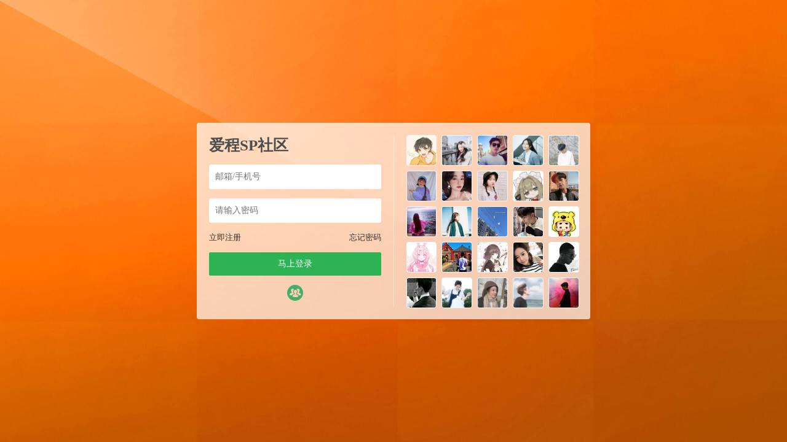

--- FILE ---
content_type: text/html; charset=UTF-8
request_url: https://topspank.com/2013.html
body_size: 6960
content:






<script type="text/javascript">var jinsom={"post_id":2013,"post_url":"https:\/\/topspank.com\/2013.html","post_type":"words","wp_post_type":"post","post_reprint":"","is_bbs_post":false,"bbs_id":1,"site_name":"\u7231\u7a0bSP\u793e\u533a","ajax_url":"https:\/\/topspank.com\/wp-admin\/admin-ajax.php","admin_url":"https:\/\/topspank.com\/wp-admin\/","home_url":"https:\/\/topspank.com","member_url":"https:\/\/topspank.com\/author\/0","permalink_structure":1,"member_url_permalink":"https:\/\/topspank.com\/author\/0?","theme_url":"\/wp-content\/themes\/LightSNS","cdn_url":"\/wp-content\/themes\/LightSNS\/cdn","page_template":"","user_url":"https:\/\/topspank.com\/author\/0","current_url":"https:\/\/topspank.com\/2013.html","permalink":"https:\/\/topspank.com\/2013.html","jinsom_ajax_url":"\/wp-content\/themes\/LightSNS\/module","mobile_ajax_url":"\/wp-content\/themes\/LightSNS\/mobile\/module","module_url":"\/wp-content\/themes\/LightSNS\/module","content_url":"\/wp-content","module_link":"\/wp-content\/module","user_id":0,"ip":"18.224.23.121","nickname":"<font class=\"user-0\"><\/font>","nickname_base":false,"nickname_link":"<a href=\"https:\/\/topspank.com\/author\/0\" target=\"_blank\"><\/a>","current_user_name":false,"user_name":"<a href=\"https:\/\/topspank.com\/author\/0\"><\/a>","user_on_off":1,"is_vip":0,"is_author":0,"is_single":1,"is_tag":0,"is_search":0,"is_page":0,"is_home":0,"is_category":0,"is_tax":0,"is_mobile":0,"is_login":0,"is_black":0,"app":"\/wp-content\/themes\/LightSNS\/mobile\/","api":"\/wp-content\/themes\/LightSNS\/api\/","loading":"<div class=\"jinsom-load\"><div class=\"jinsom-loading\"><i><\/i><i><\/i><i><\/i><\/div><\/div>","loading_post":"<div class=\"jinsom-load-post\"><div class=\"jinsom-loading-post\"><i><\/i><i><\/i><i><\/i><i><\/i><i><\/i><\/div><\/div>","loading_info":"<div class=\"jinsom-info-card-loading\"><img src=\"https:\/\/topspank.com\/wp-admin\/\/images\/spinner.gif\"><p>\u8d44\u6599\u52a0\u8f7d\u4e2d...<\/p><\/div>","empty":"<div class=\"jinsom-empty-page\"><i class=\"jinsom-icon jinsom-kong\"><\/i><div class=\"title\"><p>\u6682\u6ca1\u6709\u6570\u636e<\/p><\/div><\/div>","verify":"","vip":"","vip_icon":"","lv":"<span class=\"jinsom-mark jinsom-lv\" title=\"\u7ecf\u9a8c\u503c\uff1a0\" style=\"background:linear-gradient(160deg, #0093E9 0%, #80D0C7 100%);color:#ffffff\">Lv.1<\/span>","exp":0,"honor":"","avatar":"<img loading=\"lazy\" src=\"\/wp-content\/themes\/LightSNS\/images\/default-cover.jpg\" class=\"avatar avatar-0 avatar-normal opacity\" width=\"100\" height=\"100\" alt=\"\"\/>","avatar_url":"\/wp-content\/themes\/LightSNS\/images\/default-cover.jpg","is_admin":0,"is_admin_x":0,"credit":false,"wechat_cash":0,"alipay_cash":0,"user_data":1,"user_verify":false,"credit_name":"\u91d1\u5e01","money_name":"\u4f59\u989d","extcredits_name":"\u6d3b\u8dc3\u5ea6","extcredits":0,"cash_ratio":"10","cash_mini_number":"5000","login_on_off":1,"phone_on_off":0,"email_on_off":0,"publish_is_phone":0,"publish_is_email":0,"is_phone":0,"is_miniprogram":0,"miniprogram_ios_stop_pay":0,"chat_group_novip_note_max":5,"is_email":0,"chat_group_join_text":"&lt;j onclick=&quot;jinsom_open_group_chat_join_buy()&quot;&gt;&lt;n&gt;&lt;\/n&gt;&lt;font&gt;\u6765\u4e86&lt;\/font&gt;&lt;\/j&gt;","bbs_name":"\u8bba\u575b","referral_link_name":"t","words_images_max":"12","machine_verify_appid":"197383229","sns_home_load_type":"scroll","waterfull_margin":"15","sort":"normal","smile_url":"\/","smile_add":"[{\"name\":\"emoji\",\"number\":\"98\",\"smile_url\":\"emoji\"}]","upload_video_type":"mp4,m3u8,flv,mov","upload_file_type":"jpg,png,gif,zip,mp3,mp4,wav,txt,doc,xls,pdf","upload_music_type":"mp3,wav","websocket":1,"websocket_domain":"spanksns.com","websocket_port":"1314","websocket_wss":1,"websocket_gift_on_off":"1","websocket_chat_inputing":"1","who":0};</script><meta name='robots' content='max-image-preview:large' />
<style id='wp-img-auto-sizes-contain-inline-css' type='text/css'>
img:is([sizes=auto i],[sizes^="auto," i]){contain-intrinsic-size:3000px 1500px}
/*# sourceURL=wp-img-auto-sizes-contain-inline-css */
</style>
<link rel='stylesheet' id='LS-KJHF-css' href='/wp-content/module/public/gadget/LS_KJHF/css.css' type='text/css' media='all' />

<style id='classic-theme-styles-inline-css' type='text/css'>
/*! This file is auto-generated */
.wp-block-button__link{color:#fff;background-color:#32373c;border-radius:9999px;box-shadow:none;text-decoration:none;padding:calc(.667em + 2px) calc(1.333em + 2px);font-size:1.125em}.wp-block-file__button{background:#32373c;color:#fff;text-decoration:none}
/*# sourceURL=/wp-includes/css/classic-themes.min.css */
</style>
<link rel='stylesheet' id='iconfont-css' href='/wp-content/themes/LightSNS/cdn/assets/fonts/iconfont.css' type='text/css' media='all' />
<link rel='stylesheet' id='fancybox-css' href='/wp-content/themes/LightSNS/cdn/assets/css/jquery.fancybox.min.css' type='text/css' media='all' />
<link rel='stylesheet' id='awesome-css' href='/wp-content/themes/LightSNS/cdn/assets/css/font-awesome.min.css' type='text/css' media='all' />
<link rel='stylesheet' id='Swiper-css' href='/wp-content/themes/LightSNS/cdn/assets/css/swiper.min.css' type='text/css' media='all' />
<link rel='stylesheet' id='layui-css' href='/wp-content/themes/LightSNS/cdn/extend/layui/css/layui.css' type='text/css' media='all' />
<link rel='stylesheet' id='jinsom-css' href='/wp-content/themes/LightSNS/cdn/assets/css/jinsom.min.css' type='text/css' media='all' />
<link rel='stylesheet' id='ueditor-Highlighter-css-css' href='https://topspank.com/Extend/editor/pc/ueditor/third-party/SyntaxHighlighter/shCoreDefault.css' type='text/css' media='all' />
<link rel='stylesheet' id='LS-SP-css' href='/wp-content/module/public/function/LS_SP/css.css' type='text/css' media='all' />
<script type="text/javascript" src="/wp-content/themes/LightSNS/cdn/assets/js/xgplayer.js" id="xgplayer-js"></script>
<script type="text/javascript" src="/wp-content/themes/LightSNS/cdn/assets/js/xgplayer-hls.js" id="xgplayer-hls-js"></script>
<script type="text/javascript" src="/wp-content/themes/LightSNS/cdn/assets/js/xgplayer-flv.js" id="xgplayer-flv-js"></script>
<script type="text/javascript" src="/wp-content/themes/LightSNS/cdn/assets/js/jquery.min.js" id="jquery-js"></script>
<script type="text/javascript" src="/wp-content/themes/LightSNS/cdn/assets/js/jquery.qrcode.min.js" id="qrcode-js"></script>
<script type="text/javascript" src="/wp-content/themes/LightSNS/cdn/assets/js/masonry.min.js" id="masonry-min-js"></script>
<script type="text/javascript" src="/wp-content/themes/LightSNS/cdn/assets/js/imagesloaded.min.js" id="masonry-imagesloaded-js"></script>
<script type="text/javascript" src="/wp-content/themes/LightSNS/cdn/assets/js/jquery.fancybox.min.js" id="fancybox-js"></script>
<script type="text/javascript" src="/wp-content/themes/LightSNS/cdn/assets/js/player.js" id="music-player-js"></script>
<script type="text/javascript" src="/wp-content/themes/LightSNS/cdn/extend/layui/layui.js" id="layui-js"></script>
<script type="text/javascript" src="/wp-content/themes/LightSNS/cdn/assets/js/login.js" id="login-js"></script>
<script type="text/javascript" src="/wp-content/themes/LightSNS/cdn/assets/js/comment.js" id="comment-js"></script>
<script type="text/javascript" src="/wp-content/themes/LightSNS/cdn/assets/js/delete.js" id="delete-js"></script>
<script type="text/javascript" src="/wp-content/themes/LightSNS/cdn/assets/js/chat.js" id="chat-js"></script>
<script type="text/javascript" src="/wp-content/themes/LightSNS/cdn/assets/js/publish.js" id="publish-js"></script>
<script type="text/javascript" src="/wp-content/themes/LightSNS/cdn/assets/js/editor.js" id="editor1-js"></script>
<script type="text/javascript" src="/wp-content/themes/LightSNS/cdn/assets/js/post.js" id="post-js"></script>
<script type="text/javascript" src="/wp-content/themes/LightSNS/cdn/assets/js/jinsom.js" id="jinsom-js"></script>
<script type="text/javascript" src="https://topspank.com/Extend/editor/pc/ueditor/ueditor.config.js" id="ueditor-a-js-js"></script>
<script type="text/javascript" src="https://topspank.com/Extend/editor/pc/ueditor/ueditor.all.min.js" id="ueditor-b-js-js"></script>
<script type="text/javascript" src="https://topspank.com/Extend/editor/pc/ueditor/third-party/SyntaxHighlighter/shCore.js" id="ueditor-Highlighter-js-js"></script>
		<script>
			document.documentElement.className = document.documentElement.className.replace('no-js', 'js');
		</script>
				<style>
			.no-js img.lazyload {
				display: none;
			}

			figure.wp-block-image img.lazyloading {
				min-width: 150px;
			}

						.lazyload, .lazyloading {
				opacity: 0;
			}

			.lazyloaded {
				opacity: 1;
				transition: opacity 400ms;
				transition-delay: 0ms;
			}

					</style>
		<link rel="icon" href="/wp-content/uploads/2020/09/cropped-橙子-1-1-32x32.png" sizes="32x32" />
<link rel="icon" href="/wp-content/uploads/2020/09/cropped-橙子-1-1-192x192.png" sizes="192x192" />
<link rel="apple-touch-icon" href="/wp-content/uploads/2020/09/cropped-橙子-1-1-180x180.png" />
<meta name="msapplication-TileImage" content="/wp-content/uploads/2020/09/cropped-橙子-1-1-270x270.png" />
<!DOCTYPE html>
<html>
<head>
<title>爱程SP社区-登录</title>
<meta name="keywords" content="sm交友,字母圈,sp社区,训诫文,sp交友,sp视频,sp小说,女贝网,小贝sp,小贝家园,潇湘同城,汉责,汉责文化,sp论坛,sm论坛,spank论坛,spanking视频,小圈交友,打屁股视频" />
<meta name="description" content="一个专属于sp小圈的社区"/> 
<style type="text/css">
*:focus{
    outline: none;
}
.opacity:hover{
    opacity: 0.8;
}
.clear:after{
    display: block;
    content: '';
    clear: both;
}
li{
	list-style: none;
}
body {
    margin: 0;
    background-color: #89a6c6;
    background: linear-gradient(to right,#89a6c6, rgb(160, 191, 225));
        background-image: url(/wp-content/uploads/2020/09/banner.jpg);
    background-repeat: no-repeat,no-repeat;
    background-position: center center,center center;
    background-size: cover,cover;
        overflow: hidden;
    
}
.jinsom-login-page {
    display: flex;
    align-items: center;
    height: 100%;
}
.jinsom-login-page-form {
    margin-left: auto;
    margin-right: auto;
    background-color: rgba(255, 255, 255, 0.7);
    padding: 20px;
    display: flex;
    width: 640px;
    border-radius: 4px;
    box-sizing: border-box;
    height: 320px;
}
.jinsom-login-page-form .left {
    width: 300px;
    padding-right: 20px;
    flex: 1;
    border-right: 1px solid rgba(245, 245, 245, 0.5);
}
.jinsom-login-page-form .right {
    margin-left: 20px;
    flex: 1;
}
.jinsom-login-page-form .right li {
    float: left;
    margin-bottom: 10px;
    margin-right: 10px;
    width: calc((100% - 40px )/5);
    height: calc((100% - 40px )/5);
}
.jinsom-login-page-form .right li:nth-child(5n) {
    margin-right: 0;
}
.jinsom-login-page-form .right li img {
    width: 100%;
    height: 100%;
    cursor: pointer;
    border-radius: 4px;
    object-fit: cover;
}
.jinsom-login-page-form .left input {
    border: none;
    padding: 12px 10px;
    width: 100%;
    box-sizing: border-box;
    border-radius: 4px;
}
.jinsom-login-page-form .btn {
    background-color: #2eb354;
    color: #fff;
    text-align: center;
    padding: 10px 10px;
    border-radius: 2px;
    cursor: pointer;
}
.jinsom-login-page-form .left p {
    margin: 15px 0;
}
.jinsom-login-page-form .action {
    margin-bottom: 15px;
}
.jinsom-login-page-form .action span:last-child {
    float: right;
}
.jinsom-login-page-form .action span:hover {
    text-decoration: underline;
}
.jinsom-login-page-form .action span {
    color: #333;
    font-size: 13px;
    cursor: pointer;
}
.jinsom-login-page-form .social {
    margin-top: 15px;
    text-align: center;
    display: flex;
    justify-content: center;
    align-items: center;
}
.jinsom-login-page-form .social iconpark-icon {
    font-size: 26px;
}
.jinsom-login-page-form .social i {
    font-size: 26px;
}
.jinsom-login-page-form .social a {
    margin-right: 10px;
    transition: all .3s ease;
    display: inline-block;
}
.jinsom-login-page-form .social a:hover {
    transform: translateY(-4px);
}
.jinsom-login-page-form .social a:last-child {
    margin-right: 0;
}
.jinsom-login-page-form .social .phone {
    color: #107cd2;
}
.jinsom-login-page-form .social .qq {
    color: #4dafea;
}
.jinsom-login-page-form .social .weibo {
    color: #e6162d;
}
.jinsom-login-page-form .social .wechat {
    color: #3eb135;
}
.jinsom-login-page-form .left h1 {
    font-size: 25px;
    overflow: hidden;
    text-overflow: ellipsis;
    white-space: nowrap;
    color: #4d4d4d;
}

.jinsom-login-page-custom {
    position: absolute;
    bottom: 0;
    left: 50%;
    width: 640px;
    margin-left: -320px;
}
@media screen and (min-width: 1285px){
.jinsom-index-menu { position: fixed; top: 60px; width: 80px; overflow: hidden; z-index: 1; margin-left: -100px; background: #fff; }
.jinsom-index-menu-list { display: block; }
.jinsom-index-menu li { height: 40px; line-height: 40px; margin: 5px 10px; background: none; cursor: pointer; transition: background 0.5s; -webkit-transition: background 0.5s; border-radius: 5px;}
.jinsom-index-menu li:hover { background: #ed4040; transition: .5s; color: #fff; border-radius: 5px; }
.jinsom-index-menu li:hover:after {border-bottom-color:none;border-bottom: none;}
.jinsom-index-menu li.on { background: #ea1c1c; color: #fff; border-radius: 5px; }
.jinsom-index-menu li.on:after { border-bottom: none; }
.jinsom-slider { margin-bottom: 15px; }
}
.jinsom-menu>ul>li k {
    width: 5px;
    height: 5px;
    display: inline-block;
    background-color: #F44336;
    border-radius: 100%;
    position: absolute;
    top: 12px;
}
.cz {
    color: #FF5722 !important;
    font-weight: bold;
}
/*会员图标PC*/
.jinsom-mark img {
  position: relative;
  width:45px;
  height:16px;
  top: -1.5px;
  border-radius: 1vw;
}
/*我的主页会员大小*/
.item-after img{
  position: relative;
  width:40px;
  height:15px;
}
.title img{
  position: relative;
  width:40px;
  height:15px;
}
/*会员等级*/
.jinsom-lv img {
    width: 45px!important;
    height: 24px!important;
  	top: -1px!important;
    margin-left: -4px;
    /*margin-right: 4px;*/
    position: relative;
}
.jinsom-member-username .jinsom-lv img {
	top: 3.5px!important;
}
span#jinsom-honor-1 {
    margin-left: 5px;
}
/*官方头衔*/
a[href$="author/1"] font, a[href$="author/1"] .name font,
a[href$="author/10441"] font, a[href$="author/10441"] .name font{
    padding: 0 3px 0 0;
    border: 1px #f85959 solid;
    border-radius: 3px;
    font-size: 12px;
    position: relative;
    overflow: hidden;
    display: inline-table;
    line-height: 16px;
}
a[href$="author/1"] font:before,a[href$="author/1"] .name font:before,
a[href$="author/10441"] font:before, a[href$="author/10441"] .name font:before {
    position: relative;
    margin-right: 3px;
    padding: 3px;
    background: #f85959;
    color: #fff;
    content: "官方";
    font-size: 12px;
    border-radius: 1px 0 0 1px;
    left: -1px;
}
.jinsom-member-left-visitor a[href$="author/1"] font, .jinsom-sidebar-lattice-list a[href$="author/1"] font, 
.jinsom-member-left-visitor a[href$="author/1"] .name font, .jinsom-sidebar-lattice-list a[href$="author/1"] .name font,
.jinsom-member-left-visitor a[href$="author/10441"] font, .jinsom-sidebar-lattice-list a[href$="author/10441"] font, 
.jinsom-member-left-visitor a[href$="author/10441"] .name font, .jinsom-sidebar-lattice-list a[href$="author/10441"] .name font{
    padding: initial!important;
    border: initial!important;
    border-radius: initial!important;
    font-size: inherit!important;
    position: initial!important;
}
.jinsom-notice-content li a, 
.jinsom-member-left-visitor a font:before, 
.jinsom-sidebar-lattice-list a font:before, 
.jinsom-member-left-visitor a .name font:before, 
.jinsom-sidebar-lattice-list a.name font:before, 
#jinsom-plugin-barrage li a font:before, 
#jinsom-plugin-barrage li a font {
    max-width: unset!important;
    content: unset!important;
    border: unset!important;
}
/*评论时间隐藏*/
.jinsom-bbs-single-footer span:nth-child(5) {
    display: none;
}
.jinsom-comment-time {
    display: none;
}
</style>
<link rel="stylesheet" type="text/css" href="">
<script type="text/javascript" src=""></script>
<link rel='stylesheet' id='mobile_left_bar_a-css' href='https://topspank.com/wp-content/module/mobile/left_sidebar/style.css' type='text/css' media='all' />
</head>

<body class="wp-singular post-template-default single single-post postid-2013 single-format-standard wp-theme-LightSNS theme-light">

<div class="jinsom-login-page">

<div class="jinsom-login-page-form clear">
<div class="left">
<h1 title="爱程SP社区">爱程SP社区</h1>
<p><input type="text" placeholder="邮箱/手机号" id="jinsom-page-username"></p>
<p><input type="password" placeholder="请输入密码" id="jinsom-page-password"></p>
<div class="action">
<span onclick="jinsom_login_form('注册帐号','reg-style',400)">立即注册</span>
<span onclick="jinsom_get_password_one_form()">忘记密码</span>
</div>
<div class="btn opacity" onclick="jinsom_page_login('','')">马上登录</div>
   
<div class="social">
<a href="javascript:jinsom_login_form('欢迎回来','login-password',350)"  rel="nofollow" class="username opacity"><span style="color:#47ae69"><i class="jinsom-icon jinsom-qixin-qunzu"></i></span></a></div>
</div>
<div class="right">

<li title="xkaha"><img loading="lazy" src="/avatar/301.png" class="avatar avatar-113310 avatar-normal opacity" width="60" height="60" alt="xkaha"/></p></li>
<li title="打LOL看看"><img loading="lazy" src="/avatar/760.png" class="avatar avatar-113309 avatar-normal opacity" width="60" height="60" alt="打LOL看看"/></p></li>
<li title="高浩轩"><img loading="lazy" src="/avatar/601.png" class="avatar avatar-113308 avatar-normal opacity" width="60" height="60" alt="高浩轩"/></p></li>
<li title="q69152"><img loading="lazy" src="/avatar/616.png" class="avatar avatar-113307 avatar-normal opacity" width="60" height="60" alt="q69152"/></p></li>
<li title="wwwdu"><img loading="lazy" src="/avatar/276.png" class="avatar avatar-113306 avatar-normal opacity" width="60" height="60" alt="wwwdu"/></p></li>
<li title="wwwyou"><img loading="lazy" src="/avatar/288.png" class="avatar avatar-113305 avatar-normal opacity" width="60" height="60" alt="wwwyou"/></p></li>
<li title="账号卢"><img loading="lazy" src="/avatar/113.png" class="avatar avatar-113304 avatar-normal opacity" width="60" height="60" alt="账号卢"/></p></li>
<li title="qqt"><img loading="lazy" src="/avatar/540.png" class="avatar avatar-113303 avatar-normal opacity" width="60" height="60" alt="qqt"/></p></li>
<li title="Kilex"><img loading="lazy" src="/wp-content/uploads/user_files/113302/avatar/73010884_1769244830.jpeg" class="avatar avatar-113302 avatar-normal opacity" width="60" height="60" alt="Kilex"/></p></li>
<li title="李观琪"><img loading="lazy" src="/avatar/892.png" class="avatar avatar-113301 avatar-normal opacity" width="60" height="60" alt="李观琪"/></p></li>
<li title="77an"><img loading="lazy" src="/avatar/906.png" class="avatar avatar-113300 avatar-normal opacity" width="60" height="60" alt="77an"/></p></li>
<li title="qs1121"><img loading="lazy" src="/avatar/923.png" class="avatar avatar-113299 avatar-normal opacity" width="60" height="60" alt="qs1121"/></p></li>
<li title="sb6657"><img loading="lazy" src="/avatar/418.png" class="avatar avatar-113298 avatar-normal opacity" width="60" height="60" alt="sb6657"/></p></li>
<li title="wjssm"><img loading="lazy" src="/avatar/391.png" class="avatar avatar-113297 avatar-normal opacity" width="60" height="60" alt="wjssm"/></p></li>
<li title="忙什么"><img loading="lazy" src="/avatar/54.png" class="avatar avatar-113296 avatar-normal opacity" width="60" height="60" alt="忙什么"/></p></li>
<li title="Lgh66"><img loading="lazy" src="/avatar/550.png" class="avatar avatar-113295 avatar-normal opacity" width="60" height="60" alt="Lgh66"/></p></li>
<li title="78大大"><img loading="lazy" src="/avatar/617.png" class="avatar avatar-113294 avatar-normal opacity" width="60" height="60" alt="78大大"/></p></li>
<li title="喜欢otk"><img loading="lazy" src="/avatar/981.png" class="avatar avatar-113293 avatar-normal opacity" width="60" height="60" alt="喜欢otk"/></p></li>
<li title="kkiing"><img loading="lazy" src="/avatar/240.png" class="avatar avatar-113292 avatar-normal opacity" width="60" height="60" alt="kkiing"/></p></li>
<li title="Jetton"><img loading="lazy" src="/avatar/206.png" class="avatar avatar-113291 avatar-normal opacity" width="60" height="60" alt="Jetton"/></p></li>
<li title="lsjsnd"><img loading="lazy" src="/avatar/392.png" class="avatar avatar-113290 avatar-normal opacity" width="60" height="60" alt="lsjsnd"/></p></li>
<li title="蜜雪"><img loading="lazy" src="/avatar/231.png" class="avatar avatar-113289 avatar-normal opacity" width="60" height="60" alt="蜜雪"/></p></li>
<li title="aka11"><img loading="lazy" src="/avatar/197.png" class="avatar avatar-113288 avatar-normal opacity" width="60" height="60" alt="aka11"/></p></li>
<li title="rrrrrh"><img loading="lazy" src="/avatar/622.png" class="avatar avatar-113287 avatar-normal opacity" width="60" height="60" alt="rrrrrh"/></p></li>
<li title="duojvd"><img loading="lazy" src="/avatar/37.png" class="avatar avatar-113286 avatar-normal opacity" width="60" height="60" alt="duojvd"/></p></li>	
</div>
</div><!-- jinsom-login-page-form -->

<div class="jinsom-login-page-custom">
</div>

</div>


<script type="text/javascript">
layui.use(['layer'], function(){
var layer = layui.layer;
});

function jinsom_page_login(ticket,randstr){
username=$("#jinsom-page-username").val();
password=$("#jinsom-page-password").val();
layer.load(1);
$.ajax({
type: "POST",
dataType:'json',
url:  jinsom.jinsom_ajax_url+"/action/login.php",
data: {username:username,password:password,ticket:ticket,randstr:randstr},
success: function(msg){
layer.closeAll('loading');
layer.msg(msg.msg);
if(msg.code==1){
function d(){window.location.reload();}setTimeout(d,2000);
}
}
});
}


</script>

<script type="speculationrules">
{"prefetch":[{"source":"document","where":{"and":[{"href_matches":"/*"},{"not":{"href_matches":["/wp-*.php","/wp-admin/*","/wp-content/uploads/*","/wp-content/*","/wp-content/plugins/*","/wp-content/themes/LightSNS/*","/*\\?(.+)"]}},{"not":{"selector_matches":"a[rel~=\"nofollow\"]"}},{"not":{"selector_matches":".no-prefetch, .no-prefetch a"}}]},"eagerness":"conservative"}]}
</script>
<script type="text/javascript">

function hyth_account_cancellation_text(){
layer.prompt({title: '填写你的注销理由，让我们更好的改进自己', formType: 2}, 
function(text, index){
layer.load(1);
$.ajax({
type: "POST",
url:"/wp-content/module/public/gadget/Hyth_Cancellation/action/cancellation.php",
data: {login_out:1,type:'text',text:text},
success: function(msg){
layer.closeAll('loading');
layer.msg(msg.msg);
if(msg.code==1){
layer.close(index);
function h(){window.location.reload();}setTimeout(h,2500);
}
} 
});

}); //注销理由
}

function hyth_account_cancellation(){
layer.confirm('你确定要注销此账号吗？此操作不可恢复！', {
title: '申请账号注销',
btnAlign: 'c',
btn: ['取消','确定'] 
}, function(){
layer.msg('已取消注销');
}, function(){
layer.msg('再一次确定您要注销此账号么？此操作不可恢复！', {
time: 60000, //60s后自动关闭
btnAlign: 'c',
btn: ['取消', '确定'], 
yes:function(index, layero){
layer.msg('已取消注销！');
}, 
btn2:function(index, layero){

layer.prompt({title: '输入你的账号密码', formType: 1}, 

function(pass, index){
layer.load(1);
$.ajax({
type: "POST",
url:"/wp-content/module/public/gadget/Hyth_Cancellation/action/cancellation.php",
data: {type:'pass',pass:pass},
success: function(msg){
layer.closeAll('loading');
layer.msg(msg.msg);
if(msg.code==1){
layer.close(index);
function y(){hyth_account_cancellation_text();}setTimeout(y,2500);
}
}
});


});//验证密码


}
}

);

}
);

}


</script>


<script type="text/javascript" src="/wp-content/module/public/gadget/LS_KJHF/js.js" id="LS-KJHF-js"></script>
<script type="text/javascript" src="/wp-content/themes/LightSNS/cdn/assets/js/ajaxSubmit.js" id="ajaxSubmit-js"></script>
<script type="text/javascript" src="https://topspank.com/wp-includes/js/clipboard.min.js" id="clipboard-js"></script>
<script type="text/javascript" src="/wp-content/themes/LightSNS/cdn/assets/js/swiper.min.js" id="swiper-js"></script>
<script type="text/javascript" src="/wp-content/themes/LightSNS/cdn/assets/js/SidebarFixed.js" id="SidebarFixed-js"></script>
<script type="text/javascript" src="/wp-content/themes/LightSNS/cdn/assets/js/base.js" id="base-js"></script>
<script type="text/javascript" src="/wp-content/themes/LightSNS/cdn/assets/js/upload.js" id="upload-js"></script>
<script type="text/javascript" src="/wp-content/module/public/function/LS_SP/js.js" id="LS-SP-js"></script>
<script type="text/javascript" src="/wp-content/plugins/wp-smush-pro/app/assets/js/smush-lazy-load.min.js" id="smush-lazy-load-js"></script>
<script defer src="https://static.cloudflareinsights.com/beacon.min.js/vcd15cbe7772f49c399c6a5babf22c1241717689176015" integrity="sha512-ZpsOmlRQV6y907TI0dKBHq9Md29nnaEIPlkf84rnaERnq6zvWvPUqr2ft8M1aS28oN72PdrCzSjY4U6VaAw1EQ==" data-cf-beacon='{"version":"2024.11.0","token":"780116e1000b478ca3bf6920b37404ec","r":1,"server_timing":{"name":{"cfCacheStatus":true,"cfEdge":true,"cfExtPri":true,"cfL4":true,"cfOrigin":true,"cfSpeedBrain":true},"location_startswith":null}}' crossorigin="anonymous"></script>
</body>

--- FILE ---
content_type: text/javascript
request_url: https://topspank.com/wp-content/themes/LightSNS/cdn/assets/js/editor.js
body_size: 2834
content:
//弹出对应类型的表单
function jinsom_editor_form(type,post_id){
if(!jinsom.is_login){
jinsom_pop_login_style();	
return false;
}
if(jinsom.publish_is_phone&&!jinsom.is_phone){
jinsom_update_phone_form(jinsom.user_id);
return false;
}
if(jinsom.publish_is_email&&!jinsom.is_email){
jinsom_update_mail_form(jinsom.user_id,2);
return false;
}

if(type=='single'){
window.location.href=jinsom.member_url_permalink+'info=editor-single&post_id='+post_id;
return false;
}

if(type!='words'&&type!='video'&&type!='music'){
window.location.href=jinsom.member_url_permalink+'info=editor-bbs&post_id='+post_id;
return false;
}

layer.load(1);
$.ajax({
type: "POST",
url:jinsom.jinsom_ajax_url+"/editor/"+type+"-form.php",
data:{type:type,post_id:post_id},
success: function(msg){
layer.closeAll('loading');

jinsom_publish_form=layer.open({
type:1,
title:false,
btn: false,
fixed: false,
resize:false,
closeBtn: 0,
shade:0.4,
area: ['550px', 'auto'],
skin: 'jinsom-publish-form',
content: msg
})

layui.use('form', function(){
var form = layui.form;
form.render('checkbox');
});


//移除已经选择的话题
$(".jinsom-publish-words-topic").on("click","span",function(){
$(this).remove();
if($('.jinsom-publish-words-topic span').length==0){
$('.jinsom-publish-words-bar .topic').removeClass('on');	
}
});


//发表动态上传图片
if(type=='words'){
words_images_max=jinsom.words_images_max;//最大上传数量

layui.use(['upload'], function(){
var upload = layui.upload;
upload.render({
elem: '.jinsom-publish-words-upload',
url: jinsom.jinsom_ajax_url+'/upload/words.php',
multiple:true,
number:words_images_max,
accept:'file',
before: function(obj){
$('.jinsom-publish-words-image').show();
$('.jinsom-upload-add-icon').html('<img src="'+jinsom.admin_url+'/images/spinner.gif" />');
},
done: function(res, index, upload){
number=$('.jinsom-publish-words-image li').length;//获取当前上传图片的数量

if(number>=words_images_max-1){//如果已经上传了9张
$('.jinsom-upload-add-icon').hide();//隐藏添加按钮
}


if(number<words_images_max){
if(res.code == 1){
$('.jinsom-publish-words-image').prepend('<li><a href="'+res.file_url+'" data-fancybox="publish-gallery"><img src="'+res.file_thum_url+'" class="img"></a><div class="bar"><i class="jinsom-icon jinsom-fanhui2" onclick="jinsom_img_left(this)"></i><i class="jinsom-icon jinsom-bangzhujinru" onclick="jinsom_img_right(this)"></i><i class="jinsom-icon jinsom-guanbi" onclick="jinsom_remove_publish_img(this)"></i></div></li>');
}else{
layer.msg(res.msg);	
}
}
},
allDone: function(obj){
$('.jinsom-upload-add-icon').html('+');
},
error: function(index, upload){
layer.msg('上传失败！');
$('.jinsom-upload-add-icon').html('+');
}
});
});//upload
}

//上传视频封面
if(type=='video'){
layui.use(['upload'], function(){
var upload = layui.upload;
upload.render({
elem: '.jinsom-publish-set-video-img-upload',
url: jinsom.jinsom_ajax_url+'/upload/video-img.php',
multiple:true,
number:12,
accept:'file',
before: function(obj){
$('.jinsom-publish-set-video-img-upload').html('<i class="fa fa-spin fa-circle-o-notch"></i> 上传中...');
},
done: function(res, index, upload){
$('.jinsom-publish-set-video-img-upload').html('<i class="jinsom-icon jinsom-shangchuan"></i> 上传封面');
layer.msg(res.msg);
if(res.code == 1){
$('#jinsom-video-img-url').val(res.file_url);
}
},
error: function(index, upload){
layer.msg('上传失败！');
$('.jinsom-publish-set-video-img-upload').html('<i class="jinsom-icon jinsom-shangchuan"></i> 上传封面');
}
});
});//upload
}


}//success
}); //ajax





}//jinsom_publish_power


//编辑动态
function jinsom_editor_words(post_id,obj){
if(!jinsom.is_login){
jinsom_pop_login_style();	
return false;
}
if(jinsom.publish_is_phone&&!jinsom.is_phone){
jinsom_update_phone_form(jinsom.user_id);
return false;
}
if(jinsom.publish_is_email&&!jinsom.is_email){
jinsom_update_mail_form(jinsom.user_id,2);
return false;
}
power=$(obj).parent().siblings('#jinsom-pop-power').val();
if(power==1||power==2||power==4||power==5){
if(power==1){
if($(obj).parent().siblings('.jinsom-publish-words-power').find('.price').val()==''){
layer.msg('请输入售价！');
return false;	
}
}
if(power==2){
if($.trim($(obj).parent().siblings('.jinsom-publish-words-power').find('.password').val())==''){
layer.msg('请输入密码！');
return false;	
}
}
// if($.trim($(obj).parent().siblings('.jinsom-publish-words-power').find('textarea[name="hide-content"]').val())==''){
// layer.msg('请输入隐藏内容！');
// return false;		
// }
}

data=$(obj).parents('.jinsom-publish-words-form').serialize();
if($(obj).parent().siblings('.jinsom-publish-words-topic').children('span').length>0){
topic='&topic=';
$(obj).parent().siblings('.jinsom-publish-words-topic').children('span').each(function(){
topic_str=$(this).attr('data');
topic_str=topic_str.replace(RegExp("&","g"),"#!");
topic+=topic_str+',';
});
topic=topic.substr(0,topic.length-1);
data=data+topic;
}

if($(obj).parent().siblings('.jinsom-publish-words-image').children('li').length>0){
img='&img=';
img_thum='&img_thum=';
$(obj).parent().siblings('.jinsom-publish-words-image').children('li').each(function(){
img+=$(this).children('a').attr('href')+',';
img_thum+=$(this).find('img').attr('src')+',';
});
img=img.substr(0,img.length-1);
img_thum=img_thum.substr(0,img_thum.length-1);
data=data+img+img_thum;
}

data=data+'&post_id='+post_id;

layer.load(1);
$.ajax({
type: "POST",
url:jinsom.jinsom_ajax_url+"/editor/words.php",
data:data,
success: function(msg){
layer.closeAll('loading');
layer.msg(msg.msg);
if(msg.code==1){
$('.jinsom-publish-words-btn .publish').removeAttr('onclick');
function d(){window.location.href=msg.url;}setTimeout(d,2000);
}

}
});  
}


//编辑视频
function jinsom_editor_video(post_id){
if(!jinsom.is_login){
jinsom_pop_login_style();	
return false;
}
if(jinsom.publish_is_phone&&!jinsom.is_phone){
jinsom_update_phone_form(jinsom.user_id);
return false;
}
if(jinsom.publish_is_email&&!jinsom.is_email){
jinsom_update_mail_form(jinsom.user_id,2);
return false;
}
power=$('#jinsom-pop-power').val();
if(power==1){
if($('.jinsom-publish-words-power-content .price').val()==''){
layer.msg('请输入售价！');
return false;	
}
}
if(power==2){
if($.trim($('.jinsom-publish-words-power-content .password').val())==''){
layer.msg('请输入密码！');
return false;	
}
}

video_url=$("#jinsom-video-url").val();
if(video_url==''){
layer.msg('请输入视频地址或上传视频！');
return false;	
}


video_img=$('#jinsom-video-img-url').val();


data=$(".jinsom-publish-words-form").serialize();
if($('.jinsom-publish-words-topic span').length>0){
topic='&topic=';
$('.jinsom-publish-words-topic span').each(function(){
topic_str=$(this).attr('data');
topic_str=topic_str.replace(RegExp("&","g"),"#!");
topic+=topic_str+',';
});
topic=topic.substr(0,topic.length-1);
data=data+topic;
}

video='&video-url='+video_url;
video_img='&video-img-url='+video_img;
data=data+video+video_img;
data=data+'&post_id='+post_id;

layer.load(1);
$.ajax({
type: "POST",
url:jinsom.jinsom_ajax_url+"/editor/video.php",
data:data,
success: function(msg){
layer.closeAll('loading');
layer.msg(msg.msg);
if(msg.code==1){
$('.jinsom-publish-words-btn .publish').removeAttr('onclick');
function d(){window.location.href=msg.url;}setTimeout(d,2000);
}

}
});  


}


//编辑文章
function jinsom_editor_single(post_id){
if(!jinsom.is_login){
jinsom_pop_login_style();	
return false;
}
if(jinsom.publish_is_phone&&!jinsom.is_phone){
jinsom_update_phone_form(jinsom.user_id);
return false;
}
if(jinsom.publish_is_email&&!jinsom.is_email){
jinsom_update_mail_form(jinsom.user_id,2);
return false;
}
if(ue_single.queryCommandState('source')){
ue_single.execCommand('source');	
}
if(ue_single_pay.queryCommandState('source')){
ue_single_pay.execCommand('source');	
}

content=ue_single.getContent();
if($.trim($('.jinsom-single-title').val())==''){
layer.msg('请输入标题！');
return false;
}

if($.trim(content)==''){
layer.msg('请输入内容！');
return false;	
}

power=$('#jinsom-pop-power').val();
if(power==1||power==2||power==4||power==5){
if(power==1){
if($('.jinsom-publish-words-power.single .price').val()==''){
layer.msg('请输入售价！');
return false;	
}
}
if(power==2){
if($.trim($('.jinsom-publish-words-power.single .password').val())==''){
layer.msg('请输入密码！');
return false;	
}
}

hide_content=ue_single_pay.getContent();
if($.trim(hide_content)==''){
layer.msg('隐藏内容不能为空！');
return false; 
}

}

data=$(".jinsom-publish-single-form").serialize();
if($('.jinsom-publish-words-topic span').length>0){
topic='&topic=';
$('.jinsom-publish-words-topic span').each(function(){
topic_str=$(this).attr('data');
topic_str=topic_str.replace(RegExp("&","g"),"#!");
topic+=topic_str+',';
});
topic=topic.substr(0,topic.length-1);
data=data+topic;
}

// data=data+'&post_id='+post_id+'&content='+content;
data=data+'&post_id='+post_id;

layer.load(1);
$.ajax({
type: "POST",
url:jinsom.jinsom_ajax_url+"/editor/single.php",
data:data,
success: function(msg){
layer.closeAll('loading');
layer.msg(msg.msg);
if(msg.code==1){
$('.jinsom-publish-words-btn .publish').removeAttr('onclick');
$(window).unbind('beforeunload');
ue_single.execCommand('clearlocaldata');
ue_single_pay.execCommand('clearlocaldata');
function d(){window.location.href=msg.url;}setTimeout(d,2000);
}

}
});  


}


//编辑音乐
function jinsom_editor_music(post_id){
if(!jinsom.is_login){
jinsom_pop_login_style();	
return false;
}
if(jinsom.publish_is_phone&&!jinsom.is_phone){
jinsom_update_phone_form(jinsom.user_id);
return false;
}
if(jinsom.publish_is_email&&!jinsom.is_email){
jinsom_update_mail_form(jinsom.user_id,2);
return false;
}
power=$('#jinsom-pop-power').val();
if(power==1){
if($('.jinsom-publish-words-power-content .price').val()==''){
layer.msg('请输入售价！');
return false;	
}
}
if(power==2){
if($.trim($('.jinsom-publish-words-power-content .password').val())==''){
layer.msg('请输入密码！');
return false;	
}
}

music_url=$("#jinsom-music-url").val();
if(music_url==''){
layer.msg('请输入音乐地址或上传音乐！');
return false;	
}

// music_ret=/^https?:\/\/\S+\.mp3$/;
// if (!music_ret.test(music_url)){
// layer.msg('请输入一个mp3后缀的正确的音乐地址！带https://'); 
// return false;
// }  


data=$(".jinsom-publish-words-form").serialize();
if($('.jinsom-publish-words-topic span').length>0){
topic='&topic=';
$('.jinsom-publish-words-topic span').each(function(){
topic_str=$(this).attr('data');
topic_str=topic_str.replace(RegExp("&","g"),"#!");
topic+=topic_str+',';
});
topic=topic.substr(0,topic.length-1);
data=data+topic;
}

data=data+'&post_id='+post_id;
layer.load(1);
$.ajax({
type: "POST",
url:jinsom.jinsom_ajax_url+"/editor/music.php",
data:data,
success: function(msg){
layer.closeAll('loading');
layer.msg(msg.msg);
if(msg.code==1){
$('.jinsom-publish-words-btn .publish').removeAttr('onclick');
function d(){window.location.href=msg.url;}setTimeout(d,2000);
}

}
});  


}//编辑音乐



//编辑帖子
function jinsom_editor_bbs_post(post_id){
if(!jinsom.is_login){
jinsom_pop_login_style();	
return false;
}
if(jinsom.publish_is_phone&&!jinsom.is_phone){
jinsom_update_phone_form(jinsom.user_id);
return false;
}
if(jinsom.publish_is_email&&!jinsom.is_email){
jinsom_update_mail_form(jinsom.user_id,2);
return false;
}
if(ue.queryCommandState('source')){
ue.execCommand('source');	
}


title= $.trim($('.jinsom-bbs-title').val());
post_type= $('#jinsom-bbs-type').val();
content=ue.getContent();

if(title==''){
layer.msg('标题不能为空！');
return false;
}

if($.trim(content)==''){
layer.msg('内容不能为空！');
return false; 
}

if(post_type=='pay_see'||post_type=='vip_see'||post_type=='login_see'||post_type=='comment_see'){

if($('.download-url').length==0){

if(ue_pay.queryCommandState('source')){
ue_pay.execCommand('source');	
}

hide_content=ue_pay.getContent();
if($.trim(hide_content)==''){
layer.msg('隐藏内容不能为空！');
return false; 
}
}

if(post_type=='pay_see'){
if($('#jinsom-bbs-price').val()==''){
layer.msg('售价不能为空！');
return false; 
}  
}

}

if(post_type=='answer'){//问答
if($('#jinsom-bbs-answer-price').val()==''){
layer.msg('悬赏金额不能为空！');
return false; 
}  
}



data = $('#jinsom-bbs-publish-form').serialize();

//投票
if(post_type=='vote'){

var vote_list_num=$('.jinsom-bbs-publish-vote-list .layui-form-item').length;//获取项数
var vote_times=$('#jinsom-vote-times').val();

if(vote_times>vote_list_num-1){
layer.msg('次数不能大于或等于投票项数！'); 
return false;
}
vote_arr=[];
for (var i=0; i < vote_list_num; i++) {
vote_list_text=$(".jinsom-bbs-publish-vote-list").children('.layui-form-item').eq(i).find('input').val();

if($.trim(vote_list_text)==''){
layer.msg('投票项内容不能为空！');  
return false; 
}


reg=/,/g;
vote_list_text=vote_list_text.replace(reg,'，');
vote_arr.push(vote_list_text);
vote_arr.push(0);//写入每项的初始投票值
}

vote_arr.push(0);//写入总投票值。

vote_data=vote_arr.join(",");//投票数据
data=data+'&vote-data='+vote_data;//加上投票数据
}

//活动帖子
if(post_type=='activity'){

var activity_list_num=$('.jinsom-bbs-publish-activity-list .layui-form-item').length;//获取项数
activity_arr=[];
for (var i=0; i < activity_list_num; i++) {
activity_type=$(".jinsom-bbs-publish-activity-list").children('.layui-form-item').eq(i).find('select').val();//选项类型
activity_text=$(".jinsom-bbs-publish-activity-list").children('.layui-form-item').eq(i).find('.activity_type_name').val();//选项名称

if($.trim(activity_text)==''){
layer.msg('活动选项名称不能为空！');  
return false; 
}

// reg=/,/g;
// activity_text=activity_text.replace(reg,'，');
activity_arr.push(activity_type);
activity_arr.push(activity_text);
}


activity_data=activity_arr.join(",");//活动数据
data=data+'&activity-data='+activity_data;//加上活动数据
}


//下载
if($('.jinsom-bbs-download-form').length>0){
download_data='';
$('.jinsom-bbs-download-form .li').each(function(){
download_data+=encodeURIComponent($(this).find('.download-url').val())+'|';
download_data+=$(this).find('.download-pass-a').val()+'|';
download_data+=$(this).find('.download-pass-b').val()+',';
});
download_data=download_data.substring(0,download_data.length-1);
data=data+'&download_data='+download_data;
}


if($('.jinsom-publish-words-topic.bbs span').length>0){
topic='&topic=';
$('.jinsom-publish-words-topic.bbs span').each(function(){
topic_str=$(this).attr('data');
topic_str=topic_str.replace(RegExp("&","g"),"#!");
topic+=topic_str+',';
});
topic=topic.substr(0,topic.length-1);
data=data+topic;
}

// data=data+'&post_id='+post_id+'&content='+content;
data=data+'&post_id='+post_id;
layer.load(1);
$.ajax({
type: "POST",
url:jinsom.jinsom_ajax_url+"/editor/bbs.php",
data:data,
success: function(msg){
layer.closeAll('loading');
layer.msg(msg.msg);
if(msg.code==1){
$('#jinsom-bbs-publish-btn').removeAttr('onclick');
$(window).unbind('beforeunload');

ue.execCommand('clearlocaldata');
if(post_type=='pay_see'||post_type=='vip_see'||post_type=='login_see'||post_type=='comment_see'){
if($('.download-url').length==0){
ue_pay.execCommand('clearlocaldata');
}
}

function d(){window.location.href=msg.url;}setTimeout(d,2000);
}

}
}); 


}
